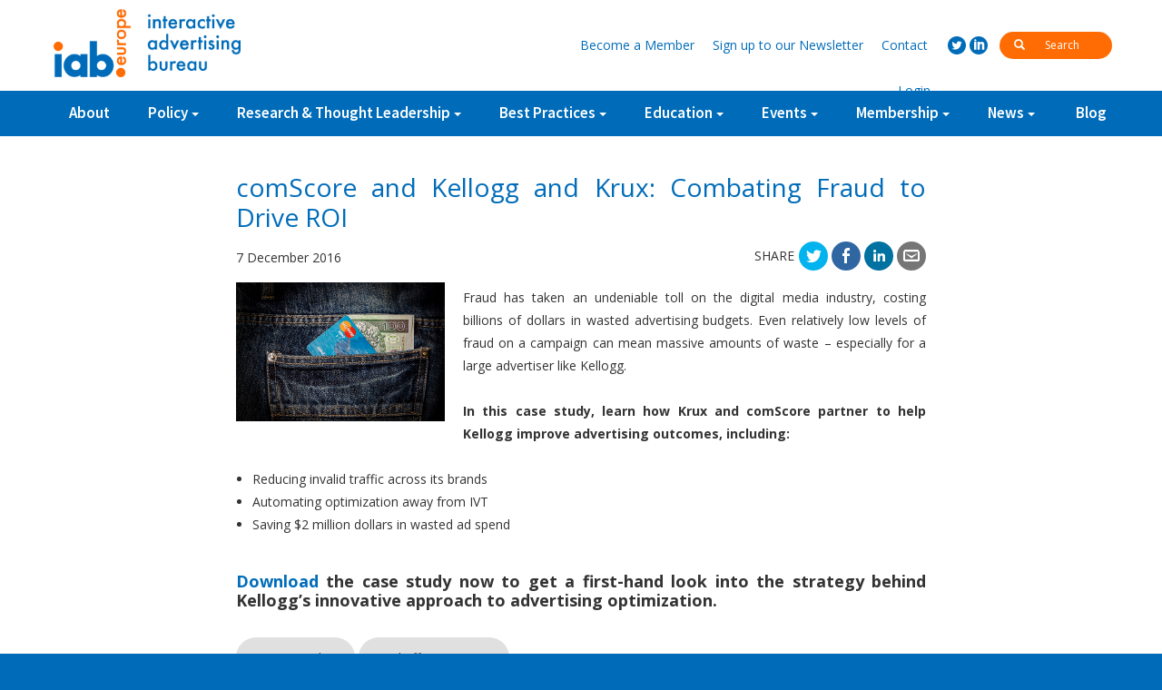

--- FILE ---
content_type: text/html; charset=UTF-8
request_url: http://old.iabeurope.eu/best-practices/ad-effectiveness-library/comscore-and-kellogg-and-krux-combating-fraud-to-drive-roi/
body_size: 8126
content:
<!DOCTYPE html>
<html lang="en-US">
    <head>
        <meta charset="UTF-8">
        <meta http-equiv="X-UA-Compatible" content="IE=edge">
        <meta name="viewport" content="width=device-width, initial-scale=1, minimum-zoom=1">
        <title>comScore and Kellogg and Krux: Combating Fraud to Drive ROI | IAB Europe</title>
        <link rel="profile" href="http://gmpg.org/xfn/11">
        <link rel="pingback" href="http://old.iabeurope.eu/xmlrpc.php">
        <link rel="stylesheet" href="http://old.iabeurope.eu/wp-content/themes/zero/assets/libs/bootstrap/css/bootstrap.min.css"/>
        <link rel="stylesheet" href="http://old.iabeurope.eu/wp-content/themes/zero/assets/css/owl.carousel.css"/>
        <meta name="theme-color" content="#ffffff">
        <!--[if lt IE 9]>
         <script src="https://oss.maxcdn.com/html5shiv/3.7.2/html5shiv.min.js"></script>
         <script src="https://oss.maxcdn.com/respond/1.4.2/respond.min.js"></script>
        <![endif]-->
        <meta name='robots' content='noindex,follow' />
<link rel='dns-prefetch' href='//s.w.org' />
		<script type="text/javascript">
			window._wpemojiSettings = {"baseUrl":"https:\/\/s.w.org\/images\/core\/emoji\/12.0.0-1\/72x72\/","ext":".png","svgUrl":"https:\/\/s.w.org\/images\/core\/emoji\/12.0.0-1\/svg\/","svgExt":".svg","source":{"concatemoji":"http:\/\/old.iabeurope.eu\/wp-includes\/js\/wp-emoji-release.min.js?ver=5.2.21"}};
			!function(e,a,t){var n,r,o,i=a.createElement("canvas"),p=i.getContext&&i.getContext("2d");function s(e,t){var a=String.fromCharCode;p.clearRect(0,0,i.width,i.height),p.fillText(a.apply(this,e),0,0);e=i.toDataURL();return p.clearRect(0,0,i.width,i.height),p.fillText(a.apply(this,t),0,0),e===i.toDataURL()}function c(e){var t=a.createElement("script");t.src=e,t.defer=t.type="text/javascript",a.getElementsByTagName("head")[0].appendChild(t)}for(o=Array("flag","emoji"),t.supports={everything:!0,everythingExceptFlag:!0},r=0;r<o.length;r++)t.supports[o[r]]=function(e){if(!p||!p.fillText)return!1;switch(p.textBaseline="top",p.font="600 32px Arial",e){case"flag":return s([55356,56826,55356,56819],[55356,56826,8203,55356,56819])?!1:!s([55356,57332,56128,56423,56128,56418,56128,56421,56128,56430,56128,56423,56128,56447],[55356,57332,8203,56128,56423,8203,56128,56418,8203,56128,56421,8203,56128,56430,8203,56128,56423,8203,56128,56447]);case"emoji":return!s([55357,56424,55356,57342,8205,55358,56605,8205,55357,56424,55356,57340],[55357,56424,55356,57342,8203,55358,56605,8203,55357,56424,55356,57340])}return!1}(o[r]),t.supports.everything=t.supports.everything&&t.supports[o[r]],"flag"!==o[r]&&(t.supports.everythingExceptFlag=t.supports.everythingExceptFlag&&t.supports[o[r]]);t.supports.everythingExceptFlag=t.supports.everythingExceptFlag&&!t.supports.flag,t.DOMReady=!1,t.readyCallback=function(){t.DOMReady=!0},t.supports.everything||(n=function(){t.readyCallback()},a.addEventListener?(a.addEventListener("DOMContentLoaded",n,!1),e.addEventListener("load",n,!1)):(e.attachEvent("onload",n),a.attachEvent("onreadystatechange",function(){"complete"===a.readyState&&t.readyCallback()})),(n=t.source||{}).concatemoji?c(n.concatemoji):n.wpemoji&&n.twemoji&&(c(n.twemoji),c(n.wpemoji)))}(window,document,window._wpemojiSettings);
		</script>
		<style type="text/css">
img.wp-smiley,
img.emoji {
	display: inline !important;
	border: none !important;
	box-shadow: none !important;
	height: 1em !important;
	width: 1em !important;
	margin: 0 .07em !important;
	vertical-align: -0.1em !important;
	background: none !important;
	padding: 0 !important;
}
</style>
	<link rel='stylesheet' id='dashicons-css'  href='http://old.iabeurope.eu/wp-includes/css/dashicons.min.css?ver=5.2.21' type='text/css' media='all' />
<link rel='stylesheet' id='theme-my-login-css'  href='http://old.iabeurope.eu/wp-content/plugins/theme-my-login/theme-my-login.css?ver=6.4.16' type='text/css' media='all' />
<link rel='stylesheet' id='wp-block-library-css'  href='http://old.iabeurope.eu/wp-includes/css/dist/block-library/style.min.css?ver=5.2.21' type='text/css' media='all' />
<link rel='stylesheet' id='cptch_stylesheet-css'  href='http://old.iabeurope.eu/wp-content/plugins/captcha/css/front_end_style.css?ver=4.4.5' type='text/css' media='all' />
<link rel='stylesheet' id='cptch_desktop_style-css'  href='http://old.iabeurope.eu/wp-content/plugins/captcha/css/desktop_style.css?ver=4.4.5' type='text/css' media='all' />
<link rel='stylesheet' id='contact-form-7-css'  href='http://old.iabeurope.eu/wp-content/plugins/contact-form-7/includes/css/styles.css?ver=5.1.4' type='text/css' media='all' />
<link rel='stylesheet' id='wp-pagenavi-css'  href='http://old.iabeurope.eu/wp-content/plugins/wp-pagenavi/pagenavi-css.css?ver=2.70' type='text/css' media='all' />
<link rel='stylesheet' id='tablepress-default-css'  href='http://old.iabeurope.eu/wp-content/plugins/tablepress/css/default.min.css?ver=1.9.2' type='text/css' media='all' />
<script type='text/javascript'>
/* <![CDATA[ */
var ajax_login_object = {"ajaxurl":"http:\/\/old.iabeurope.eu\/wp-admin\/admin-ajax.php","redirecturl":"\/best-practices\/ad-effectiveness-library\/comscore-and-kellogg-and-krux-combating-fraud-to-drive-roi\/","loadingmessage":"Signing in, please wait..."};
/* ]]> */
</script>
<script type='text/javascript' src='http://old.iabeurope.eu/wp-includes/js/jquery/jquery.js?ver=1.12.4-wp'></script>
<script type='text/javascript' src='http://old.iabeurope.eu/wp-includes/js/jquery/jquery-migrate.min.js?ver=1.4.1'></script>
<script type='text/javascript' src='http://old.iabeurope.eu/wp-content/plugins/fd-footnotes/fdfootnotes.js?ver=1.34'></script>
<link rel='https://api.w.org/' href='http://old.iabeurope.eu/wp-json/' />
<link rel="EditURI" type="application/rsd+xml" title="RSD" href="http://old.iabeurope.eu/xmlrpc.php?rsd" />
<link rel="wlwmanifest" type="application/wlwmanifest+xml" href="http://old.iabeurope.eu/wp-includes/wlwmanifest.xml" /> 
<link rel='prev' title='comScore: Campaign Viewability Optimisation' href='http://old.iabeurope.eu/best-practices/ad-effectiveness-library/comscore-campaign-viewability-optimisation/' />
<link rel='next' title='How to Comply with EU Rules Applicable to Online Native Advertising' href='http://old.iabeurope.eu/best-practices/how-to-comply-with-eu-rules-applicable-to-online-native-advertising/' />
<meta name="generator" content="WordPress 5.2.21" />
<link rel="canonical" href="http://old.iabeurope.eu/best-practices/ad-effectiveness-library/comscore-and-kellogg-and-krux-combating-fraud-to-drive-roi/" />
<link rel='shortlink' href='http://old.iabeurope.eu/?p=5104' />
<link rel="alternate" type="application/json+oembed" href="http://old.iabeurope.eu/wp-json/oembed/1.0/embed?url=http%3A%2F%2Fold.iabeurope.eu%2Fbest-practices%2Fad-effectiveness-library%2Fcomscore-and-kellogg-and-krux-combating-fraud-to-drive-roi%2F" />
<link rel="alternate" type="text/xml+oembed" href="http://old.iabeurope.eu/wp-json/oembed/1.0/embed?url=http%3A%2F%2Fold.iabeurope.eu%2Fbest-practices%2Fad-effectiveness-library%2Fcomscore-and-kellogg-and-krux-combating-fraud-to-drive-roi%2F&#038;format=xml" />
    <script type="text/javascript">
        var ptm_ajaxurl = 'http://old.iabeurope.eu/wp-admin/admin-ajax.php';
    </script>		<script type="text/javascript">
			var cli_flush_cache=1;
		</script>
		        <link rel="stylesheet" href="http://old.iabeurope.eu/wp-content/themes/zero/assets/css/iabpopup.css?_=09052018a"/>
        <link rel="stylesheet" href="http://old.iabeurope.eu/wp-content/themes/zero/style.css?_=16082018a"/>
        <link href='https://fonts.googleapis.com/css?family=Source%20Sans%20Pro:400,700,600' rel='stylesheet' type='text/css'>
        <link href='https://fonts.googleapis.com/css?family=Open%20Sans:400,400italic,700,700italic' rel='stylesheet' type='text/css'>
    </head>
    <body class="post-template-default single single-post postid-5104 single-format-standard">
        <script>
            (function (i, s, o, g, r, a, m) {
                i['GoogleAnalyticsObject'] = r;
                i[r] = i[r] || function () {
                    (i[r].q = i[r].q || []).push(arguments)
                }, i[r].l = 1 * new Date();
                a = s.createElement(o),
                        m = s.getElementsByTagName(o)[0];
                a.async = 1;
                a.src = g;
                m.parentNode.insertBefore(a, m)
            })(window, document, 'script', '//www.google-analytics.com/analytics.js', 'ga');

            ga('create', 'UA-73658530-1', 'auto');
			ga('set', 'anonymizeIp', true);
            ga('send', 'pageview');
        </script> 
        <div class="container-fluid norlp">
            <div id="top-bar" class="">
                <div id="top-bar-up" class="hidden-xs">
                    <div class="container norlp">
                        <div class="">
                            <a href="http://old.iabeurope.eu" class="pull-left" id="top-logo-white"></a>
                        </div>
                        <div class="top-bar-up-links">
                            <div class="inline top-search-holder">
                                <form method="get" action="http://old.iabeurope.eu/">
                                    <button><i class="glyphicon glyphicon-search"></i></button>
                                    <input type="text" name="s" value="" id="search-input" placeholder="Search" autocomplete="off"/>
                                </form>
                            </div>
                            <div class="inline social-holder">
                                <a href="https://twitter.com/IABEurope" class="social social-twitter" target="_blank"></a>
                                <a href="http://www.linkedin.com/company/iab-europe" class="social social-linkedin" target="_blank"></a>
                            </div>
                            <div class="inline header-links-holder">
                                <a href="http://old.iabeurope.eu/membership/membership-benefits/#register"><span class="hidden-xs">Become a </span>Member</a>
                                <a href="http://old.iabeurope.eu/newsletter/"><span class="hidden-xs">Sign up to our </span>Newsletter</a>
                                <a href="http://old.iabeurope.eu/contact/" class="">Contact</a>
                                <a href="#" class="btn-login show-login">Login</a>                            </div>
                        </div>
                    </div>
                </div>
                <div id="top-bar-down">
                    <div class="container norlp">
                        <a href="http://old.iabeurope.eu" class="pull-left" id="top-logo"></a>
                        <div id="mobile-menu-toggler">
                            <i class="menu"></i>
                        </div>
                        <div id="big-search" class="visible-xs">
                            <form method="get" action="http://old.iabeurope.eu/">
                                <i class="glyphicon glyphicon-search"></i>
                                <input type="text" id="mobile-search-field" name="s" value="" placeholder="search for" autocomplete="off"/>
                            </form>
                        </div>
                        <!--                    <div id="mobile-search-icon">
                                                <i class="glyphicon glyphicon-search"></i>
                                            </div>-->
                        <ul id="missing-links" class="dn">
                            <li class="mobile-add"><a href="#">Become a Member</a></li>
                            <li class="mobile-add"><a href="#">Sign up to our Newsletter</a></li>
                            <li class="mobile-add"><a href="http://old.iabeurope.eu/contact/" class="">Contact</a></li>
                        </ul>
<!--                        <a href="http://old.iabeurope.eu" class="home-link-img">
                            <img src="http://old.iabeurope.eu/wp-content/themes/zero/assets/img/home.svg" />
                        </a>-->
                        <ul id="menu-top-menu" class="iab-top-menu hidden-xs"><li id="menu-item-149" class="menu-item menu-item-type-post_type menu-item-object-page menu-item-149"><a href="http://old.iabeurope.eu/about/">About</a></li>
<li id="menu-item-568" class="has-children menu-item menu-item-type-custom menu-item-object-custom menu-item-has-children menu-item-568"><a href="https://www.iabeurope.eu/category/policy/data-protection/">Policy</a>
<ul class="sub-menu">
	<li id="menu-item-222" class="menu-item menu-item-type-taxonomy menu-item-object-category menu-item-222"><a href="http://old.iabeurope.eu/category/policy/data-protection/">Privacy &#038; Data Protection</a></li>
	<li id="menu-item-291" class="menu-item menu-item-type-taxonomy menu-item-object-category menu-item-291"><a href="http://old.iabeurope.eu/category/policy/digital-single-market/">Digital Single Market</a></li>
	<li id="menu-item-292" class="menu-item menu-item-type-taxonomy menu-item-object-category menu-item-292"><a href="http://old.iabeurope.eu/category/policy/self-regulation/">Self-Regulation</a></li>
	<li id="menu-item-5562" class="menu-item menu-item-type-taxonomy menu-item-object-category menu-item-5562"><a href="http://old.iabeurope.eu/category/policy/guidance-documents/">Guidance Documents</a></li>
	<li id="menu-item-11583" class="menu-item menu-item-type-taxonomy menu-item-object-category menu-item-11583"><a href="http://old.iabeurope.eu/category/policy/gdpr-implementation/">GDPR Implementation</a></li>
	<li id="menu-item-15204" class="menu-item menu-item-type-taxonomy menu-item-object-category menu-item-15204"><a href="http://old.iabeurope.eu/category/policy/tcf-updates/">IAB Europe Transparency and Consent Framework</a></li>
</ul>
</li>
<li id="menu-item-791" class="has-children menu-item menu-item-type-taxonomy menu-item-object-category menu-item-has-children menu-item-791"><a href="http://old.iabeurope.eu/category/research-thought-leadership/programmatic/">Research &#038; Thought Leadership</a>
<ul class="sub-menu">
	<li id="menu-item-277" class="menu-item menu-item-type-taxonomy menu-item-object-category menu-item-277"><a href="http://old.iabeurope.eu/category/research-thought-leadership/programmatic/">Programmatic</a></li>
	<li id="menu-item-275" class="menu-item menu-item-type-taxonomy menu-item-object-category menu-item-275"><a href="http://old.iabeurope.eu/category/research-thought-leadership/brand-advertising-research-thought-leadership/">Brand Advertising</a></li>
	<li id="menu-item-278" class="menu-item menu-item-type-taxonomy menu-item-object-category menu-item-278"><a href="http://old.iabeurope.eu/category/research-thought-leadership/quality/">Quality</a></li>
	<li id="menu-item-1970" class="menu-item menu-item-type-taxonomy menu-item-object-category menu-item-1970"><a href="http://old.iabeurope.eu/category/research-thought-leadership/value-of-digital-advertising/">Value of Digital Advertising</a></li>
	<li id="menu-item-9484" class="menu-item menu-item-type-taxonomy menu-item-object-category menu-item-9484"><a href="http://old.iabeurope.eu/category/research-thought-leadership/ad-blocking/">Ad Blocking</a></li>
	<li id="menu-item-783" class="menu-item menu-item-type-taxonomy menu-item-object-category menu-item-783"><a href="http://old.iabeurope.eu/category/research-thought-leadership/resources/">Resources</a></li>
</ul>
</li>
<li id="menu-item-792" class="menu-item menu-item-type-taxonomy menu-item-object-category current-post-ancestor current-menu-parent current-post-parent menu-item-has-children menu-item-792"><a href="http://old.iabeurope.eu/category/best-practices/ad-effectiveness-library/">Best Practices</a>
<ul class="sub-menu">
	<li id="menu-item-1057" class="menu-item menu-item-type-taxonomy menu-item-object-category menu-item-1057"><a href="http://old.iabeurope.eu/category/best-practices/programmatic-library/">Programmatic Library</a></li>
	<li id="menu-item-1058" class="menu-item menu-item-type-taxonomy menu-item-object-category current-post-ancestor current-menu-parent current-post-parent menu-item-1058"><a href="http://old.iabeurope.eu/category/best-practices/ad-effectiveness-library/">Ad Effectiveness Library</a></li>
	<li id="menu-item-1059" class="menu-item menu-item-type-taxonomy menu-item-object-category menu-item-1059"><a href="http://old.iabeurope.eu/category/best-practices/multi-device-and-connected-world-library/">Multi-Device and Connected World Library</a></li>
	<li id="menu-item-6532" class="menu-item menu-item-type-taxonomy menu-item-object-category menu-item-6532"><a href="http://old.iabeurope.eu/category/best-practices/mixx-awards-europe/">MIXX Awards Europe</a></li>
	<li id="menu-item-6653" class="menu-item menu-item-type-taxonomy menu-item-object-category menu-item-6653"><a href="http://old.iabeurope.eu/category/best-practices/research-awards-2/">Research Awards</a></li>
	<li id="menu-item-1060" class="menu-item menu-item-type-taxonomy menu-item-object-category menu-item-1060"><a href="http://old.iabeurope.eu/category/best-practices/industry-guidelines/">Industry Guidelines</a></li>
	<li id="menu-item-3891" class="menu-item menu-item-type-taxonomy menu-item-object-category menu-item-3891"><a href="http://old.iabeurope.eu/category/best-practices/legal-guidelines/">Guidance Documents</a></li>
</ul>
</li>
<li id="menu-item-276" class="menu-item menu-item-type-taxonomy menu-item-object-category menu-item-has-children menu-item-276"><a href="http://old.iabeurope.eu/category/education/">Education</a>
<ul class="sub-menu">
	<li id="menu-item-2074" class="menu-item menu-item-type-taxonomy menu-item-object-category menu-item-2074"><a href="http://old.iabeurope.eu/category/education/endorsement/">Endorsement Programme</a></li>
	<li id="menu-item-5710" class="menu-item menu-item-type-taxonomy menu-item-object-category menu-item-5710"><a href="http://old.iabeurope.eu/category/education/course-catalogue/">Course Catalogue</a></li>
	<li id="menu-item-5564" class="menu-item menu-item-type-taxonomy menu-item-object-category menu-item-5564"><a href="http://old.iabeurope.eu/category/education/network-recommended-trainers/">Network-recommended Trainers</a></li>
	<li id="menu-item-4372" class="menu-item menu-item-type-taxonomy menu-item-object-category menu-item-4372"><a href="http://old.iabeurope.eu/category/education/trainingresources/">Training Resources</a></li>
</ul>
</li>
<li id="menu-item-279" class="menu-item menu-item-type-taxonomy menu-item-object-category menu-item-has-children menu-item-279"><a href="http://old.iabeurope.eu/category/events/">Events</a>
<ul class="sub-menu">
	<li id="menu-item-6668" class="menu-item menu-item-type-taxonomy menu-item-object-category menu-item-6668"><a href="http://old.iabeurope.eu/category/events/iab-europe-interact/">IAB Europe Interact</a></li>
</ul>
</li>
<li id="menu-item-303" class="menu-item menu-item-type-post_type menu-item-object-page menu-item-has-children menu-item-303"><a href="http://old.iabeurope.eu/membership/membership-benefits/">Membership</a>
<ul class="sub-menu">
	<li id="menu-item-1061" class="menu-item menu-item-type-post_type menu-item-object-page menu-item-1061"><a href="http://old.iabeurope.eu/membership/membership-benefits/">Membership Benefits and Enquiry Form</a></li>
	<li id="menu-item-1062" class="menu-item menu-item-type-post_type menu-item-object-page menu-item-1062"><a href="http://old.iabeurope.eu/membership/committees/">Committees and Task Forces</a></li>
	<li id="menu-item-1063" class="menu-item menu-item-type-post_type menu-item-object-page menu-item-1063"><a href="http://old.iabeurope.eu/membership/member-directory/">Member Directory</a></li>
</ul>
</li>
<li id="menu-item-9436" class="menu-item menu-item-type-taxonomy menu-item-object-category menu-item-has-children menu-item-9436"><a href="http://old.iabeurope.eu/category/all-news/">News</a>
<ul class="sub-menu">
	<li id="menu-item-1064" class="menu-item menu-item-type-taxonomy menu-item-object-category menu-item-1064"><a href="http://old.iabeurope.eu/category/all-news/press-releases/">IAB Europe News</a></li>
	<li id="menu-item-8989" class="menu-item menu-item-type-taxonomy menu-item-object-category menu-item-8989"><a href="http://old.iabeurope.eu/category/all-news/member-press-releases/">Member News</a></li>
</ul>
</li>
<li id="menu-item-1026" class="menu-item menu-item-type-taxonomy menu-item-object-category menu-item-1026"><a href="http://old.iabeurope.eu/category/blog/">Blog</a></li>
</ul><ul id="menu-mobile-menu" class="iab-top-menu hidden-sm hidden-md hidden-lg"><li id="menu-item-1044" class="menu-item menu-item-type-post_type menu-item-object-page menu-item-1044"><a href="http://old.iabeurope.eu/about/">About</a></li>
<li id="menu-item-1045" class="menu-item menu-item-type-custom menu-item-object-custom menu-item-1045"><a href="https://www.iabeurope.eu/category/policy/data-protection/">Policy</a></li>
<li id="menu-item-1046" class="menu-item menu-item-type-taxonomy menu-item-object-category menu-item-1046"><a href="http://old.iabeurope.eu/category/research-thought-leadership/">Research &#038; Thought Leadership</a></li>
<li id="menu-item-1047" class="menu-item menu-item-type-taxonomy menu-item-object-category current-post-ancestor menu-item-1047"><a href="http://old.iabeurope.eu/category/best-practices/">Best Practices</a></li>
<li id="menu-item-1048" class="menu-item menu-item-type-taxonomy menu-item-object-category menu-item-1048"><a href="http://old.iabeurope.eu/category/education/">Education</a></li>
<li id="menu-item-1050" class="menu-item menu-item-type-taxonomy menu-item-object-category menu-item-1050"><a href="http://old.iabeurope.eu/category/blog/">Blog</a></li>
<li id="menu-item-1051" class="menu-item menu-item-type-taxonomy menu-item-object-category menu-item-1051"><a href="http://old.iabeurope.eu/category/events/">Events</a></li>
<li id="menu-item-1052" class="menu-item menu-item-type-post_type menu-item-object-page menu-item-1052"><a href="http://old.iabeurope.eu/membership/">Membership</a></li>
<li id="menu-item-1055" class="diff-shade menu-item menu-item-type-custom menu-item-object-custom menu-item-1055"><a href="https://www.iabeurope.eu/membership/membership-benefits/#register">Become a Member</a></li>
<li id="menu-item-1053" class="diff-shade menu-item menu-item-type-post_type menu-item-object-page menu-item-1053"><a href="http://old.iabeurope.eu/newsletter/">Sign up to our Newsletter</a></li>
<li id="menu-item-1056" class="show-login diff-shade menu-item menu-item-type-custom menu-item-object-custom menu-item-1056"><a href="#">Login</a></li>
<li id="menu-item-1054" class="diff-shade menu-item menu-item-type-post_type menu-item-object-page menu-item-1054"><a href="http://old.iabeurope.eu/contact/">Contact</a></li>
</ul>                    </div>
                </div>
            </div>
        </div>
        <div id="pusher"></div>
        <div id="wrapper">        <div id="post-5104" class="post-5104 post type-post status-publish format-standard has-post-thumbnail hentry category-ad-effectiveness-library">
            <div class="page-title-holder">
                <div class="container norlp">
                    <h1>Ad Effectiveness Library</h1>
                </div>
            </div>
            <div class="page-content page-text">
                <div class="container norlp">
                    <div class="entry-content news-entry img-mobile">
                        <h1>comScore and Kellogg and Krux: Combating Fraud to Drive ROI</h1>
                        <div class="">
                            <div class="post-date post-date-news">7 December 2016</div>
                            <div class="post-meta-holder">
                                <div class="blog-social">
    <span class="blog-share-text">Share</span>
    <a href="http://twitter.com/home?status=comScore+and+Kellogg+and+Krux%3A+Combating+Fraud+to+Drive+ROI+http%3A%2F%2Fold.iabeurope.eu%2Fbest-practices%2Fad-effectiveness-library%2Fcomscore-and-kellogg-and-krux-combating-fraud-to-drive-roi%2F" target="_blank" class="social-icon blog-twitter"></a>
    <a href="https://www.facebook.com/sharer/sharer.php?u=http%3A%2F%2Fold.iabeurope.eu%2Fbest-practices%2Fad-effectiveness-library%2Fcomscore-and-kellogg-and-krux-combating-fraud-to-drive-roi%2F" class="social-icon blog-facebook" target="_blank"></a>
    <a href="https://www.linkedin.com/shareArticle?mini=true&url=http%3A%2F%2Fold.iabeurope.eu%2Fbest-practices%2Fad-effectiveness-library%2Fcomscore-and-kellogg-and-krux-combating-fraud-to-drive-roi%2F&title=comScore+and+Kellogg+and+Krux%3A+Combating+Fraud+to+Drive+ROI&summary=&source=IAB+Europe" class="social-icon blog-linkedin" target="_blank"></a>               
    <a href="mailto:?subject=comScore and Kellogg and Krux: Combating Fraud to Drive ROI&body=http://old.iabeurope.eu/best-practices/ad-effectiveness-library/comscore-and-kellogg-and-krux-combating-fraud-to-drive-roi/" class="social-icon blog-email"></a>
</div>                            </div>
                        </div>

                        <div class="clearfix"></div>
                        <!--                    <div class="post-meta">
                        IAB Europe published this in <a href="http://old.iabeurope.eu/category/best-practices/ad-effectiveness-library/">Ad Effectiveness Library</a> on                                             </div>-->
                                                    <div class="main-image pos-left">
                                <img width="739" height="490" src="http://old.iabeurope.eu/wp-content/uploads/2016/11/comscore-fraud.jpg" class="img-responsive wp-post-image" alt="" srcset="http://old.iabeurope.eu/wp-content/uploads/2016/11/comscore-fraud.jpg 739w, http://old.iabeurope.eu/wp-content/uploads/2016/11/comscore-fraud-300x199.jpg 300w" sizes="(max-width: 739px) 100vw, 739px" />                            </div>
                                                    <p>Fraud has taken an undeniable toll on the digital media industry, costing billions of dollars in wasted advertising budgets. Even relatively low levels of fraud on a campaign can mean massive amounts of waste – especially for a large advertiser like Kellogg.</p>
<p><strong>In this case study, learn how Krux and comScore partner to help Kellogg improve advertising outcomes, including:</strong></p>
<ul>
<li>Reducing invalid traffic across its brands</li>
<li>Automating optimization away from IVT</li>
<li>Saving $2 million dollars in wasted ad spend</li>
</ul>
<h4><a href="http://www.comscore.com/Insights/Case-Studies/Combating-Fraud-to-Drive-ROI-A-Kellogg-and-Krux-Case-Study?ns_campaign=EMEA_GB_NOV2016_DAD_IAB_EUROPE_LIBRARY&amp;ns_mchannel=sc&amp;ns_source=trade_association&amp;ns_linkname =text_url_krux&amp;ns_fee=0&amp;elqCampaignId=2655">Download</a> the case study now to get a first-hand look into the strategy behind Kellogg’s innovative approach to advertising optimization.</h4>
                        <div class="pp-subfooter">
                            <div class="pp-documents">
                                                            </div>
                        </div>
                                                    <div class="res-tags">
                                                                        <a href="http://old.iabeurope.eu/category/research-thought-leadership/resources/?ct=Case study">
                                            Case study                                
                                        </a>
                                                                                <a href="http://old.iabeurope.eu/category/research-thought-leadership/resources/?ctp=Ad effectiveness">
                                            Ad effectiveness                                
                                        </a>
                                                                                                    </div>
                                                <div class="clearfix"></div>
                        <div class="single-ending">
                                                        <div class="clearfix"></div>
                        </div>
                    </div>
                    <div class="likeentry">
                                            </div>
                </div>
                <div class="clearfix"></div>
                <div class="entry-footer clearfix"></div>
            </div>
        </div>
        <div class="separator"></div>
<div class="container-fluid">
    <div class="row" id="footer">
        <div class="container">
            <div class="row">
                <div class="col-xs-12">
                    <div class="f-col-first">
                        <div class="f_address">
                            <table class="noborder">
                                <tr>
                                    <td class="text-right first">
                                        <img src="http://old.iabeurope.eu/wp-content/themes/zero/assets/img/iablogowhite2.png" alt="IAB Europe" />
                                    </td>
                                    <td class="text-left">IAB Europe<br />
Rond-Point Robert Schumanplein 11<br />
1040 Brussels<br />
Belgium</td>
                                </tr>
                            </table>
                        </div>
                        <div><a class="f_link" href="tel:+3222567533">+32 (0) 225 675 33</a></div>
                        <div><a class="f_link" href="mailto:communication@iabeurope.eu">communication@iabeurope.eu</a></div>
                        <div class="inline footer-social-holder">
                            <a href="https://twitter.com/IABEurope" class="social social-big social-twitter"></a>
                            <a href="http://www.linkedin.com/company/iab-europe" class="social social-big social-linkedin"></a>
                        </div>
                    </div>
                    <div class="f-col-mid f-top">
                        <h3 class="f_h3 ">Sitemap</h3>
                        <ul id="menu-footer-menu" class="f_menu "><li id="menu-item-897" class="menu-item menu-item-type-post_type menu-item-object-page menu-item-897"><a href="http://old.iabeurope.eu/about/">About</a></li>
<li id="menu-item-898" class="menu-item menu-item-type-taxonomy menu-item-object-category menu-item-898"><a href="http://old.iabeurope.eu/category/policy/">Policy</a></li>
<li id="menu-item-899" class="menu-item menu-item-type-taxonomy menu-item-object-category menu-item-899"><a href="http://old.iabeurope.eu/category/research-thought-leadership/">Research &#038; Thought Leadership</a></li>
<li id="menu-item-900" class="menu-item menu-item-type-taxonomy menu-item-object-category current-post-ancestor menu-item-900"><a href="http://old.iabeurope.eu/category/best-practices/">Best Practices</a></li>
<li id="menu-item-901" class="menu-item menu-item-type-taxonomy menu-item-object-category menu-item-901"><a href="http://old.iabeurope.eu/category/education/">Education</a></li>
<li id="menu-item-1588" class="menu-item menu-item-type-taxonomy menu-item-object-category menu-item-1588"><a href="http://old.iabeurope.eu/category/blog/">Blog</a></li>
<li id="menu-item-903" class="menu-item menu-item-type-post_type menu-item-object-page menu-item-903"><a href="http://old.iabeurope.eu/membership/membership-benefits/">Membership</a></li>
</ul>                    </div>
                    <div class="f-col-last f-top">
                        <h3 class="f_h3 ">Legal</h3>
                        <ul id="menu-other-footer-more" class="f_menu "><li id="menu-item-1012" class="menu-item menu-item-type-post_type menu-item-object-page menu-item-1012"><a href="http://old.iabeurope.eu/general-terms-of-use/">General terms of use</a></li>
<li id="menu-item-1013" class="menu-item menu-item-type-post_type menu-item-object-page menu-item-1013"><a href="http://old.iabeurope.eu/privacy-policy/">Privacy Policy</a></li>
</ul>                    </div>
                </div>      
            </div>
            <div class="row">
                <div class="col-xs-12">
                    <div class="f_desp"></div>
                </div>
            </div>
            <div class="row">
                <div class="col-xs-12 text-center f_aff">
                    Affiliations
                </div>
                <div class="col-xs-12">
                    <div class="col-xs-12 col-sm-6 col-md-3 f_img text-center">
                        <img src="http://old.iabeurope.eu/wp-content/themes/zero/assets/img/memberof/eif.png" alt="European Internet Forum" />
                    </div>
                    <div class="col-xs-12 col-sm-6  col-md-3 f_img text-center">
                        <img src="http://old.iabeurope.eu/wp-content/themes/zero/assets/img/memberof/easa.png" alt="European Advertising Standards Alliance" />
                    </div>
                    <div class="col-xs-12 col-sm-6  col-md-3 f_img text-center">
                        <img src="http://old.iabeurope.eu/wp-content/themes/zero/assets/img/memberof/edaa.png" alt="European Digital Advertising Alliance" />
                    </div>
                    <div class="col-xs-12 col-sm-6 col-md-3  f_img text-center">
                        <img src="http://old.iabeurope.eu/wp-content/themes/zero/assets/img/memberof/eurid.png" alt="EURid" />
                    </div>
                </div>
            </div>
        </div>
    </div>

</div>
<div class="container-fluid">
    <div class="row text-center copyright-footer">
        &copy; 2026 IAB Europe
    </div>
</div>
</div> <!-- end container -->
<div id="register-popup" class="page-content dn">
    <div class="relative-content center-block">
        <div class="register-close">X</div>
        <div class="container-fluid">
            <div class="row">
                <div class="col-xs-12 col-sm-6">
                    <p><a href="https://www.iabeurope.eu/registration/attachment/hi3s/"><img class="alignnone wp-image-2215 size-full" src="https://www.iabeurope.eu/wp-content/uploads/2015/11/hi3s.png" alt="" width="117" height="43" /></a></p>
<p>Thank you for your interest in our article. We&#8217;d love to get in touch with you to find out how you are using our research. If you don&#8217;t mind us sending you an email to ask you if the article was helpful, then please enter your email address and download the report.</p>
<p>We promise we won&#8217;t spam you!</p>
                </div>
                <div class="col-xs-12 col-sm-6">
                    <form method="post" id="register-form" data-post-url="http://old.iabeurope.eu/wp-admin/admin-ajax.php">
                        <input type="hidden" value="" id="document_id" name="document_id"/>
                        <input type="hidden" value="register_for_download" name="action"/>
                        <div class="msg"></div>
                        <div class="form-group">
                            <input class="form-control" type="text" name="name" placeholder="Name"/>
                        </div>
                        <div class="form-group">
                            <input class="form-control" type="text" name="email" placeholder="Email Address"/>
                        </div>
                        <div class="form-group">
                            <input class="form-control" type="text" name="organisation" placeholder="Organisation"/>
                        </div>
                        <div class="form-group dn">
                            <input type="hidden" name="member" value="" />
                            <select  id="" class="form-control" placeholder="Membership Status">
                                <option value="">Select Membership Status</option>
                                <option value="1">Member</option>
                                <option value="2">Non Member</option>
                            </select>
                        </div>
                        <div class="form-group">
                            <button name="submit" class="btn btn-light-blue">Download the report</button>
                        </div>
                    </form>
                </div>
            </div>
        </div>
    </div>
</div>
<div class="login-holder dn">
    <div class="login-form center-block">
        <div class="page-content">
            <div class="close-login">X</div>
            <form id="ajaxlogin" action="login" method="post">
                <h3>Login</h3>
                <div class="status dn"></div>
                <div class="form-group">
                    <label for="username">Email</label> <input id="username" name="username" type="text" >
                </div>
                <div class="form-group">
                    <label for="password">Password</label> <input id="password" name="password" type="password" >
                </div>
                <input type="submit" class="btn btn-light-blue" name="submit" value="Login" />
                <a class="visible-xs register small" href="http://old.iabeurope.eu/membership/membership-benefits/#register">Become a Member</a>
                <a class=" small" href="http://old.iabeurope.eu/lostpassword#register">Lost your password?</a>
                <!--<a class="lost small" href="http://old.iabeurope.eu/login/?action=lostpassword">Lost your password?</a>-->
                <input type="hidden" id="security" name="security" value="9ed4e40bb3" /><input type="hidden" name="_wp_http_referer" value="/best-practices/ad-effectiveness-library/comscore-and-kellogg-and-krux-combating-fraud-to-drive-roi/" />            </form>
        </div>
    </div>
</div>
<!--<script type="text/javascript" src="http://old.iabeurope.eu/wp-content/themes/zero/assets/js/jquery.min.js"></script>-->
<script type="text/javascript" src="http://old.iabeurope.eu/wp-content/themes/zero/assets/js/isotope.pkgd.min.js"></script>
<script type="text/javascript" src="http://old.iabeurope.eu/wp-content/themes/zero/assets/js/owl.carousel.min.js"></script>
<script type="text/javascript" src="http://old.iabeurope.eu/wp-content/themes/zero/assets/libs/bootstrap/js/bootstrap.min.js"></script>
<script type="text/javascript" src="http://old.iabeurope.eu/wp-content/themes/zero/assets/js/imagesloaded.pkgd.min.js"></script>
<script type="text/javascript" src="http://old.iabeurope.eu/wp-content/themes/zero/assets/js/functions.js?_=08052018"></script>
<script type='text/javascript'>
/* <![CDATA[ */
var wpcf7 = {"apiSettings":{"root":"http:\/\/old.iabeurope.eu\/wp-json\/contact-form-7\/v1","namespace":"contact-form-7\/v1"}};
/* ]]> */
</script>
<script type='text/javascript' src='http://old.iabeurope.eu/wp-content/plugins/contact-form-7/includes/js/scripts.js?ver=5.1.4'></script>
<script type='text/javascript' src='http://old.iabeurope.eu/wp-includes/js/wp-embed.min.js?ver=5.2.21'></script>
</body>
</html>